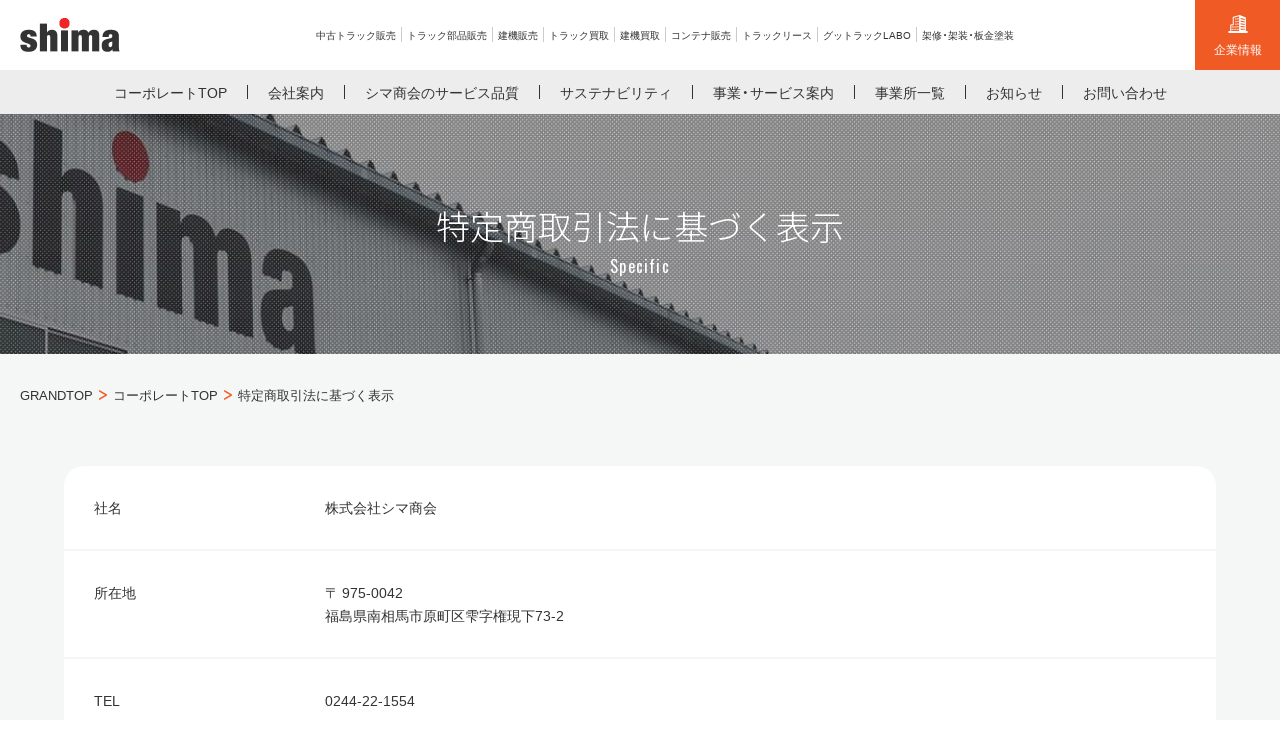

--- FILE ---
content_type: text/html; charset=UTF-8
request_url: https://shima-corp.com/company/specific/
body_size: 32669
content:
<!DOCTYPE html>
<html lang="ja">
<head>
  <!-- Google Tag Manager -->
  <script>(function(w,d,s,l,i){w[l]=w[l]||[];w[l].push({'gtm.start':
  new Date().getTime(),event:'gtm.js'});var f=d.getElementsByTagName(s)[0],
  j=d.createElement(s),dl=l!='dataLayer'?'&l='+l:'';j.async=true;j.src=
  'https://www.googletagmanager.com/gtm.js?id='+i+dl;f.parentNode.insertBefore(j,f);
  })(window,document,'script','dataLayer','GTM-MW7KFZV');</script>
  <!-- End Google Tag Manager -->
  <meta charset="UTF-8" />
  <meta name="viewport" content="width=device-width, initial-scale=1.0" />
  <meta http-equiv="X-UA-Compatible" content="IE=edge" />
  <meta name="format-detection" content="telephone=no" />
  <!-- noindex nofollow -->
  <!-- <meta name="robots" content="noindex"> -->
  <!-- <meta name="robots" content="nofollow"> -->
  <title>特定商取引法に基づく表示｜シマ商会</title>
  <meta name="description" content="" />
  <meta name="keywords" content="" />
  <!-- ogp -->
  <meta property="og:title" content="特定商取引法に基づく表示｜シマ商会" />
  <meta property="og:type" content="website" />
  <meta property="og:url" content="https://shima-corp.com/company/specific/" />
  <meta property="og:image" content="" />
  <meta property="og:description" content="" />
  <meta property="og:site_name" content="特定商取引法に基づく表示｜シマ商会" />
  <meta name="twitter:card" content="summary_large_image" />
  <!-- favicon -->
  <link href="https://shima-corp.com/common/img/header/favicon.ico" rel="shortcut icon" />
  <!-- canonical -->
  <link rel="canonical" href="https://shima-corp.com/company/specific/" />
  <!-- font -->
  <link rel="stylesheet" href="https://cdn.jsdelivr.net/yakuhanjp/1.3.1/css/yakuhanjp.min.css">
  <link href="https://fonts.googleapis.com/css?family=Noto+Sans+JP:300|Oswald&display=swap" rel="stylesheet" />
  <!-- CSS -->
  <link rel="stylesheet" href="https://shima-corp.com/common/css/reset.css?20260122-0110" />
  <link rel="stylesheet" href="https://shima-corp.com/common/css/base.css?20260122-0110" />
  <link rel="stylesheet" href="https://shima-corp.com/common/css/header.css?20260122-0110" />
  <link rel="stylesheet" href="https://shima-corp.com/common/css/footer.css?20260122-0110" />
  <!-- JS -->
  <script src="https://code.jquery.com/jquery-3.3.1.js"></script>
  <script src="https://shima-corp.com/common/js/function.js"></script>
</head>
<!-- local このページだけで読みこむファーストビューに必要なlinkなど-->
<link rel="stylesheet" href="https://shima-corp.com/common/css/company.css?20260122-0110" />
<link rel="stylesheet" href="https://shima-corp.com/common/css/specific.css?20260122-0110" />
<link rel="stylesheet" href="https://shima-corp.com/common/css/footer-company.css?20260122-0110" />
<style>.outline_item03 {display: none;}</style>
<!-- / local -->

<body>
  <!-- Google Tag Manager (noscript) -->
<noscript><iframe src="https://www.googletagmanager.com/ns.html?id=GTM-MW7KFZV"
height="0" width="0" style="display:none;visibility:hidden"></iframe></noscript>
<!-- End Google Tag Manager (noscript) -->

<!-- IEスムーズスクロール機能無効（上にスクロールした際のヘッダー挙動がおかしくなるため） -->
<script>
if(navigator.userAgent.match(/MSIE 10/i) || navigator.userAgent.match(/Trident\/7\./) || navigator.userAgent.match(/Edge\/12\./)) {
  $('body').on("mousewheel", function () {
    event.preventDefault();
    var wd = event.wheelDelta;
    var csp = window.pageYOffset;
    window.scrollTo(0, csp - wd);
  });
}
</script>
<!--  ロゴのリンク先各ページのTOPに変更  -->
<script>
$(window).bind("load", function(){
	// URLにhogehogeが含まれていたら実行
	if(document.URL.match("/truck-kaitori/")) {
    $(document).ready(function() {
      $(".header_logo a").attr("href", "https://shima-corp.com/truck-kaitori/")
      $(".header_logo img").attr("src", "https://shima-corp.com/common/img/header/truck-kaitori_logo.png")
    });
  }
  else if(document.URL.match("/container/")){
    $(document).ready(function() {
      $(".header_logo a").attr("href", "https://shima-corp.com/container/")
      $(".header_logo img").attr("class", "container_logo")
      $(".header_logo img").attr("src", "https://shima-corp.com/common/img/header/container_logo.png")
    });
  }
  else if(document.URL.match("/parts/")){
    $(document).ready(function() {
      $(".header_logo a").attr("href", "https://shima-corp.com/parts/")
      $(".header_logo img").attr("class", "parts_logo")
      $(".header_logo img").attr("src", "https://shima-corp.com/common/img/header/parts_logo.png")
    });
  }
  else if(document.URL.match("/kenki/")){
    $(document).ready(function() {
      $(".header_logo a").attr("href", "https://shima-corp.com/kenki/")
      $(".header_logo img").attr("src", "https://shima-corp.com/common/img/header/kenki_logo.png")
    });
  }
  else if(document.URL.match("/kenki-kaitori/")){
    $(document).ready(function() {
      $(".header_logo a").attr("href", "https://shima-corp.com/kenki-kaitori/")
      $(".header_logo img").attr("src", "https://shima-corp.com/common/img/header/kenki-kaitori_logo.png")
    });
  }
  else if(document.URL.match("/lease/")){
    $(document).ready(function() {
      $(".header_logo a").attr("href", "https://shima-corp.com/lease/")
      $(".header_logo img").attr("src", "https://shima-corp.com/common/img/header/lease_logo.png")
    });
  }
  else if(document.URL.match("/company/")){
    $(document).ready(function() {
      $(".header_logo a").attr("href", "https://shima-corp.com/company/")
    });
  }
  else if(document.URL.match("/recruit/")) {
    $(document).ready(function() {
      $(".header_logo a").attr("href", "https://shima-corp.com/recruit/")
    });
  }
});
</script>
<header id="header">
  <div class="header_wrap">
    <div class="subnav_spbtn">
    </div>
    <div class="header_lft">
      <div class="header_logo">
        <a href="https://shima-corp.com/"><img class="logo" src="https://shima-corp.com/common/img/header/logo.png" alt="株式会社シマ商会" /></a>
        <!-- <span>株式会社シマ商会</span> -->
      </div>
    </div>
    <nav>
      <ul class="header_rig_nav">
        <li class="header_rig_nav_list">
          <a class="header_rig_nav_list_link trans" href="https://shima-corp.com/truck/">
            <span><img src="https://shima-corp.com/common/img/header/nav_link_img01.jpg" alt="中古トラック販売">中古トラック販売</span>
          </a>
        </li>
        <li class="header_rig_nav_list">
          <a class="header_rig_nav_list_link trans" href="https://shima-corp.com/parts/"><span><img src="https://shima-corp.com/common/img/header/nav_link_img02.jpg" alt="トラック部品販売">トラック部品販売</span></a>
        </li>
        <li class="header_rig_nav_list">
          <a class="header_rig_nav_list_link trans" href="https://shima-corp.com/kenki/"><span><img src="https://shima-corp.com/common/img/header/nav_link_img000.jpg" alt="建機販売">建機販売</span></a>
        </li>
        <li class="header_rig_nav_list">
          <a class="header_rig_nav_list_link trans" href="https://shima-corp.com/truck-kaitori/"><span><img src="https://shima-corp.com/common/img/header/nav_link_img03.jpg" alt="トラック買取">トラック買取</span></a>
        </li>
        <li class="header_rig_nav_list">
          <a class="header_rig_nav_list_link trans" href="https://shima-corp.com/kenki-kaitori/"><span><img src="https://shima-corp.com/common/img/header/nav_link_img04.jpg" alt="建機買取">建機買取</span></a>
        </li>
        <li class="header_rig_nav_list">
          <a class="header_rig_nav_list_link trans" href="https://shima-corp.com/container/"><span><img src="https://shima-corp.com/common/img/header/nav_link_img05.jpg" alt="コンテナ販売">コンテナ販売</span></a>
        </li>
        <li class="header_rig_nav_list">
          <a class="header_rig_nav_list_link trans" href="https://shima-corp.com/lease/"><span><img src="https://shima-corp.com/common/img/header/nav_link_img06.jpg" alt="トラックリース">トラックリース</span></a>
        </li>
        <li class="header_rig_nav_list">
          <a class="header_rig_nav_list_link trans" href="https://shima-corp.com/labo/">
            <span><img src="https://shima-corp.com/common/img/header/nav_link_img07.jpg" alt="グットラックLABO">グットラックLABO</span>
          </a>
        </li>
		 <li class="header_rig_nav_list">
          <a class="header_rig_nav_list_link header_rig_nav_list_link_pclast trans" href="https://shima-corp.com/custom/">
            <span><img src="https://shima-corp.com/common/img/header/nav_link_img11.jpg" alt="架修・架装・板金塗装">架修・架装・板金塗装</span>
          </a>
        </li>  
        <li class="header_rig_nav_list header_rig_nav_list_spno">
          <a class="header_rig_nav_list_link trans" href="https://shima-corp.com/">
            <span><img src="https://shima-corp.com/common/img/header/nav_link_img08.jpg" alt="企業情報">企業情報</span>
          </a>
        </li><li class="header_rig_nav_list header_rig_nav_list_spno">
          <a class="header_rig_nav_list_link trans" href="https://shima-corp.com/recruit/">
            <span><img src="https://shima-corp.com/common/img/header/nav_link_img09.jpg" alt="採用情報">採用情報</span>
          </a></li><li class="header_rig_nav_list header_rig_nav_list_spno"></li>	  
       <!-- <li class="header_rig_nav_list header_rig_nav_list_spno header_rig_nav_list_splast">
          <a class="header_rig_nav_list_link trans" href="https://shima-corp.com">
            <span><img src="https://shima-corp.com/common/img/header/nav_link_img10.jpg" alt="GRANDTOP"></span>
          </a>
        </li>-->
      </ul>
    </nav>
    <div class="header_rig">
      <div class="header_rig_btn">
        <a href="https://shima-corp.com/" class="header_btn header_btn01 trans">
        <img src="https://shima-corp.com/common/img/header/ui01.png" alt="企業情報">
          企業情報
        </a>
        <!--<a href="https://shima-corp.com/recruit/" class="header_btn header_btn02 trans">
        <img src="https://shima-corp.com/common/img/header/ui02.png" alt="採用情報">
          採用情報
        </a>
        <a href="https://shima-corp.com" class="header_btn header_btn03 oswald trans">
        <img src="https://shima-corp.com/common/img/header/ui06.png" alt="GRANDTOP">
          GRANDTOP
        </a>-->
      </div>
    </div>
    <div class="spmenu recruit-spmenu"></div>
  </div>
</header>
<!-- /#header -->
  <div id="company_nav" class="company_nav_underlayer">
  <ul class="company_nav_ul">
    <li>
      <a class="company_nav_ul_link trans" href="https://shima-corp.com/company/"><span>コーポレートTOP</span></a>
    </li>
    <li class="company_nav_drawer_li">
      <a class="company_nav_ul_link trans company_link" href="/company/outline/"><span>会社案内</span></a>
      <div class="company_nav_drawer company_drawer">
        <ul class="company_nav_drawer_wrap">
          <li><a href="https://shima-corp.com/company/outline/message.php">代表挨拶・経営理念</a></li>
          <li><a href="https://shima-corp.com/company/outline/license.php">取得許可一覧</a></li>
          <li><a href="https://shima-corp.com/company/outline/profile.php">会社概要・組織図</a></li>
          <li><a href="https://shima-corp.com/company/outline/history.php">沿革・歴史</a></li>
          <li><a href="https://shima-corp.com/company/outline/environment.php">社内環境整備</a></li>
          <li><a href="https://shima-corp.com/company/outline/access.php">アクセス</a></li>
          <li><a href="https://shima-corp.com/company/outline/contribution/">社会貢献</a></li>
          <li><a href="https://shima-corp.com/company/outline/sdgs.php">SDGsへの取り組み</a></li>
        </ul>
      </div>
    </li>
    <li>
      <a class="company_nav_ul_link trans" href="https://shima-corp.com/company/quality.php"><span>シマ商会のサービス品質</span></a>
    </li>
    <li class="company_nav_drawer_li">
      <div class="company_nav_ul_link sustainability_link"><span>サステナビリティ</span></div>
      <div class="company_nav_drawer sustainability_drawer">
        <ul class="company_nav_drawer_wrap">
          <li>
            <a class="company_nav_ul_link trans" href="https://shima-corp.com/company/outline/sdgs.php">SDGsに関する取り組み</a>
          </li>
          <li>
            <a class="company_nav_ul_link trans" href="https://shima-corp.com/company/outline/esg.php">数字で見るシマ商会</a>
          </li>
        </ul>
      </div>
    </li>
    <li>
      <a class="company_nav_ul_link trans" href="https://shima-corp.com/company/service/"><span>事業・サービス案内</span></a>
    </li>
    <li>
      <a class="company_nav_ul_link trans" href="https://shima-corp.com/company/office/"><span>事業所一覧</span></a>
    </li>
    <li>
      <a class="company_nav_ul_link trans" href="https://shima-corp.com/company/news/"><span>お知らせ</span></a>
    </li>
    <li>
      <a class="company_nav_ul_link trans" href="https://shima-corp.com/company/contact/"><span>お問い合わせ</span></a>
    </li>
  </ul>
</div>

<script>
  // スクロール途中からナビ固定
  $(window).on("load", function() {
    $(function($) {
      var winW = $(window).width();
      var devW = 1200;
      if (winW >= devW) {
        // 追従させたい要素のクラス名を宣言
        var company_nav = $("#company_nav");
        offset = company_nav.offset();
        $(window).scroll(function() {
          if ($(window).scrollTop() > offset.top) {
            // 追従させたい要素の位置までスクロールしたらクラス付与
            company_nav.addClass("fixed");
          } else {
            // それ以外はクラスを外す
            $('header').removeClass("fixed");
            company_nav.removeClass("fixed").removeClass("top70");
          }
        });
      }
    });
  });
</script>
<script>
  if (window.matchMedia("(max-width: 1100px) and (min-width: 1px)").matches) {
    $(function() {
      $('.company_link').removeClass('trans');
      $('.company_link').on("touchstart",function(event) {
        event.preventDefault();
        if (!$(this).hasClass('show')) {
          $('.company_drawer').removeClass('show');
          $('.company_link').removeClass('show');
        }
        $(this).toggleClass('show');
        $(this).next('.company_drawer').toggleClass('show');
        $('.sustainability_link').next('.sustainability_drawer').slideUp();
        $('.sustainability_link').removeClass('show');
        $('.sustainability_drawer').removeClass('show');
      });
      $('.sustainability_link').on("touchstart",function() {
        if (!$(this).hasClass('show')) {
          $('.sustainability_drawer').removeClass('show');
          $('.sustainability_link').removeClass('show');
        }
        $(this).toggleClass('show');
        $(this).next('.sustainability_drawer').toggleClass('show');
        $('.company_link').removeClass('show');
        $('.company_drawer').removeClass('show');
      });
    });
  }
</script>
  <div id="page" class="in company specific">
    <div style="background-image: url(https://shima-corp.com/common/img/company/company_mv04.jpg);" class="comapny_mv">
      <div class="comapny_mv_txtblock">
        <h1 class="comapny_mv_ttl notojp">特定商取引法に基づく表示</h1>
        <p class="comapny_mv_ttl_eng oswald">Specific</p>
      </div>
    </div>
    <div class="sec_pb60 outline_sec">
    <div class="breadcrumbs" itemscope itemtype="http://schema.org/BreadcrumbList">
      <ul>
        <li itemprop="itemListElement" itemscope itemtype="http://schema.org/ListItem">
          <a itemprop="item" href="https://shima-corp.com">
            <span itemprop="name">GRANDTOP</span>
          </a>
          <meta itemprop="position" content="1" />
        </li>
        <li itemprop="itemListElement" itemscope itemtype="http://schema.org/ListItem">
          <a itemprop="item" href="https://shima-corp.com/company/">
            <span itemprop="name">コーポレートTOP</span>
          </a>
          <meta itemprop="position" content="2" />
        </li>
        <li itemprop="itemListElement" itemscope itemtype="http://schema.org/ListItem">
          <span itemprop="name">特定商取引法に基づく表示</span>
          <meta itemprop="position" content="3" />
        </li>
      </ul>
    </div>
      <div class="wrap">
        <table class="overview">
          <tr>
            <th>社名</th>
            <td>株式会社シマ商会</td>
          </tr>
          <tr>
            <th>所在地</th>
            <td>
            〒 975-0042<br>
            福島県南相馬市原町区雫字権現下73-2
            </td>
          </tr>
          <tr>
            <th>TEL</th>
            <td>0244-22-1554</td>
          </tr>
          <tr>
            <th>FAX</th>
            <td>0244-23-6244</td>
          </tr>
          <tr>
            <th>代表者</th>
            <td>島　一樹</td>
          </tr>
          <tr>
            <th>事業内容</th>
            <td>
            ●自動車リサイクルパーツの販売<br>
            ●中古自動車・建設機械の買取（国内・外）<br>
            ●使用済自動車（廃車）買取・引取・適正処理<br>
            ●エンジン・パーツ・中古自動車・建設機械の輸出<br>
            ●製鉄原料の回収および非鉄原料の回収
            </td>
          </tr>
          <tr>
            <th>販売価格</th>
            <td>
            各商品の販売価格は商品一覧画面および詳細画面に掲載されています。<br>
掲載が無い商品に関しましては各担当者までお問合せ下さいませ。
            </td>
          </tr>
          <tr>
            <th>送料</th>
            <td>
            発送するものによって送料が変わりますので、商品についてお問い合わせ頂いた時に、折り返しお知らせ致します。
            </td>
          </tr>
          <tr>
            <th>その他の負担が必要なもの</th>
            <td>
            銀行振込によるお支払いの場合には、振込手数料はお客様ご負担にてお願い致します。<br>
            また、代引をご使用の際には代引手数料のご負担をお願い致します。
            </td>
          </tr>
          <tr>
            <th>代金の支払い方法	</th>
            <td>
                銀行振込によるお支払いの場合には、振込手数料はお客様ご負担にてお願い致します。
                また、代引をご使用の際には代引手数料のご負担をお願い致します。<br><br>
                ●現金の場合<br>
                当店窓口スタッフに直接お支払いください。<br><br>
                ●銀行振り込みの場合<br>
                商品代（税込）＋送料代を指定口座にお振込み下さい。<br>
                <span class="c_red">※振込手数料はお客様負担でお願いします。</span><br><br>
                ●代引の場合<br>
                佐川急便の e-collect にて発送いたします。<br>
                商品到着時に、運送会社の方に代金?+?代引手数料をお支払い下さい。
            </td>
          </tr>
          <tr>
            <th>免責</th>
            <td>
            当社にて販売している商品は担当者が事前に品質のチェックを行っていますが、特価品・中古品という商品の特性上小さなキズなどがある場合があります。<br>
            お客様が商品を購入するという事は、その状態を全て認めた上での事とします。<br>
            従いまして購入後の返品・クレームについては一切応じかねます。<br>
            以上の点をご了承の上でご購入頂けるようにお願い致します。<br>
            なお、購入前の商品に関するお問い合わせには可能な限り対応致しますので、納得のいくまでお問い合わせ下さい。
            </td>
          </tr>
          <tr>
            <th>返品等</th>
            <td>
            お客様の事由によるキャンセル・返品はお断りしております。 当社のミスによる商品違い・不良商品につきましてはご返品下さい（送料当社負担）。代替在庫があれば交換いたします。
なお、返送の際はお手数ですがお客様より当社にご連絡を頂き、当社から折り返し確認のご連絡がありました後にお願い致します。
            </td>
          </tr>
          <tr>
            <th>個人情報について</th>
            <td>
            <a href="https://shima-corp.com/company/privacy/">プライバシーポリシー</a>に記載
            </td>
          </tr>
          <tr>
            <th>その他</th>
            <td>
            インターネットメールによる問い合わせや当社ＨＰの問い合わせ機能からのお問い合わせは、まれに配達されるまでに数日程度かかったり、あるいは配達されずに失われてしまう事があります。
            また、お客様のメールアドレスの入力間違いによって当社から返信メールを差し上げられない事があります。<br>
            数日まっても当社からの連絡がない場合は、お手数ですが再度メールまたは電話にてお問い合わせて頂けますようお願いします。
            </td>
          </tr>
        </table>
      </div>
    </div>
  </div>
  <div id="footer_top_area_company" class="footer_top_area">
  <a href="https://shima-corp.com/company/outline/" class="footer_top_area_item footer_top_area_item01">
    <div class="footer_top_area_wrap">
      <span class="ui01 ui01_no"><img class="ui_no" src="https://shima-corp.com/common/img/footer/ui01.png" alt="会社案内アイコン" />
        <img class="ui_hov" src="https://shima-corp.com/common/img/footer/ui01.gif" alt="会社案内アイコンホバー" />
      </span>
      <span class="footer_top_area_name">会社案内</span>
    </div>
  </a>
  <a href="https://shima-corp.com/company/service/" class="footer_top_area_item footer_top_area_item02">
    <div class="footer_top_area_wrap">
      <span class="ui02 ui02_no"><img class="ui_no" src="https://shima-corp.com/common/img/footer/ui02.png" alt=">事業・サービスアイコン" />
        <img class="ui_hov" src="https://shima-corp.com/common/img/footer/ui02.gif" alt=">事業・サービスアイコンホバー" />
      </span>
      <span class="footer_top_area_name">事業・サービス<br class="spv" />案内</span>
    </div>
  </a>
  <a href="https://shima-corp.com/company/news/" class="footer_top_area_item footer_top_area_item03">
    <div class="footer_top_area_wrap">
      <span class="ui03 ui03_no"><img class="ui_no" src="https://shima-corp.com/common/img/footer/ui03.png" alt="お知らせアイコン" />
        <img class="ui_hov" src="https://shima-corp.com/common/img/footer/ui03.gif" alt="お知らせアイコンホバー" />
      </span>
      <span class="footer_top_area_name">お知らせ</span>
    </div>
  </a>
  <a href="https://shima-corp.com/company/quality.php" class="footer_top_area_item footer_top_area_item04">
    <div class="footer_top_area_wrap">
      <span class="ui04 ui04_no"><img class="ui_no" src="https://shima-corp.com/common/img/footer/ui04.png" alt="シマ商会のサービス品質アイコン" />
        <img class="ui_hov" src="https://shima-corp.com/common/img/footer/ui04.gif" alt="シマ商会のサービス品質アイコンホバー" />
      </span>
      <span class="footer_top_area_name">シマ商会のサービス品質</span>
    </div>
  </a>
  <a href="https://shima-corp.com/company/office/" class="footer_top_area_item footer_top_area_item05">
    <div class="footer_top_area_wrap">
      <span class="ui05 ui05_no"><img class="ui_no" src="https://shima-corp.com/common/img/footer/ui05.png" alt="事業所紹介アイコン" />
        <img class="ui_hov" src="https://shima-corp.com/common/img/footer/ui05.gif" alt="事業所紹介アイコンホバー" />
      </span>
      <span class="footer_top_area_name">事業所紹介</span>
    </div>
  </a>
  <a href="https://shima-corp.com/company/contact/" class="footer_top_area_item footer_top_area_item06">
    <div class="footer_top_area_wrap">
      <span class="ui06 ui06_no"><img class="ui_no" src="https://shima-corp.com/common/img/footer/ui06.png" alt="お問い合わせアイコン" />
        <img class="ui_hov" src="https://shima-corp.com/common/img/footer/ui06.gif" alt="お問い合わせアイコンホバー" />
      </span>
      <span class="footer_top_area_name">お問い合わせ</span>
    </div>
  </a>
</div>  <footer id="footer">
  <div class="footer_bottom_area">
    <div class="footer_bottom_item02">
      <div class="footer_bottom_item02_logo"> <img src="https://shima-corp.com/common/img/header/logo.png"
          alt="株式会社 シマ商会" /> <span>株式会社 シマ商会</span> </div>
      <div class="footer_bottom_item_address_content">
        <div class="footer_bottom_item_address_item">
          <p class="footer_bottom_item02_name">仙台本社</p>
          <p class="footer_bottom_item02_address"> 〒980-0811<br />
            宮城県仙台市青葉区一番町1丁目1-31 <br>山口ビル8階808<span><a href="https://shima-corp.com/company/outline/access.php"
                class="map trans"> <img src="https://shima-corp.com/common/img/footer/map.png" alt="MAP" />
              </a></span></p>
          <div class="footer_bottom_item02_tel"> <a href="tel:0244-22-1554" class="oswald"> <span><img
                  src="https://shima-corp.com/common/img/footer/ui09.png" alt="telアイコン" /></span>022-748-4435
            </a> </div>
          <div class="footer_bottom_item02_time">
            <p>営業時間：9:00~18:00<br class="pcv">（土日祝、年末年始除く）</p>
          </div>
        </div>
        <div class="footer_bottom_item_address_item">
          <p class="footer_bottom_item02_name">福島本社</p>
          <p class="footer_bottom_item02_address"> 〒975-0042<br />
            福島県南相馬市<br>原町区雫字権現下73-2<span><a href="https://shima-corp.com/company/outline/access.php"
                class="map trans"> <img src="https://shima-corp.com/common/img/footer/map.png" alt="MAP" />
              </a></span></p>
          <div class="footer_bottom_item02_tel"> <a href="tel:0244-22-1554" class="oswald"> <span><img
                  src="https://shima-corp.com/common/img/footer/ui09.png" alt="telアイコン" /></span>0244-22-1554
            </a> </div>
          <div class="footer_bottom_item02_time">
            <p>営業時間：9:00~18:00<br class="pcv">（土日祝、年末年始除く）</p>
          </div>
        </div>
      </div>
      <div class="footer_bottom_item02_antique"> <a
          href="https://shima-corp.com/company/outline/license.php">古物営業法に基づく表示</a> </div>
    </div>
    <div class="foot_nav">
      <h3>サービス案内</h3>
      <div class="box01">
        <ul class="footer_bottom_item footer_bottom_item_last">
          <li><a class="arrow trans" href="https://shima-corp.com/truck/">中古トラック販売</a></li>
          <li><a class="arrow trans" href="https://shima-corp.com/parts/">トラック部品販売</a></li>
          <li><a class="arrow trans" href="https://shima-corp.com/truck-kaitori/">トラック買取</a></li>
          <li><a class="arrow trans" href="https://shima-corp.com/kenki/">建機販売</a></li>
          <li><a class="arrow trans" href="https://goodtruck.jp/" target="_blank">トラック輸出</a></li>
        </ul>
        <ul class="footer_bottom_item footer_bottom_item_last">
          <li><a class="arrow trans" href="https://shima-corp.com/kenki-kaitori/">建機買取</a></li>
          <li><a class="arrow trans" href="https://shima-corp.com/container/">コンテナ販売</a></li>
          <li><a class="arrow trans" href="https://shima-corp.com/lease/">トラックリース</a></li>
          <li><a class="arrow trans" href="https://shima-corp.com/custom/">架修・架装・板金塗装</a></li>
          <li><a class="arrow trans" href="https://shima-corp.com/labo/">グットラックLABO</a></li>
        </ul>
        <ul class="footer_bottom_item footer_bottom_item_last">
          <li><a class="arrow trans" href="https://shima-corp.com/company/contact/">総合お問い合わせ</a></li>
          <li><a class="arrow trans" href="https://shima-corp.com/company/news/">お知らせ</a></li>
          <li><a class="arrow trans" href="https://shima-corp.com/company/tos/">サイト利用規約</a></li>
          <li><a class="arrow trans" href="https://shima-corp.com/company/privacy/">プライバシーポリシー</a></li>
          <li><a class="arrow trans" href="https://shima-corp.com/company/specific/">特定商取引法に基づく表示</a></li>
        </ul>
      </div>
      <ul class="footer_bottom_item footer_bottom_item03 footer_bottom_item_last">
        <li><a class="arrow trans" href="https://shima-corp.com/">コーポレートサイト</a></li>
        <li><a class="arrow trans" href="https://shima-corp.com/recruit/">採用サイト</a></li>
        <li><a class="arrow trans" href="https://shima-corp.com/company/service/factory-2/">リサイクル工場</a></li>
        <li><a class="arrow trans" href="https://shima-corp.com/company/outline/sdgs.php">SDGsに関する取り組み</a>
        </li>
        <li><a class="arrow trans" href="https://shima-corp.com/sitemap.php">サイトマップ</a></li>
      </ul>
    </div>
  </div>
  <div class="footer_copyright"> <a class="ui10 trans" href="#"><img
        src="https://shima-corp.com/common/img/footer/ui10.png" alt="TOP" /></a>
    <div class="footer_copyright_wrap">
      <div class="copyright"> <small>Copyright © Shima Company Ltd. All rights reserved.</small> </div>
      <div class="sns">
        <a class="ui08 trans" href="https://www.instagram.com/good.truck_shima/" target="_blank">
          <img src="https://shima-corp.com/common/img/footer/insta_icon.png" alt="インスタ" />
        </a>
      </div>
    </div>
  </div>
</footer>
<!-- 要素出現スクリプト -->
<script src="https://cdnjs.cloudflare.com/ajax/libs/scrollReveal.js/4.0.5/scrollreveal.min.js"></script>
<script>
  $(window).bind("load", function () {
    // URLにhogehogeが含まれていたら実行
    if (document.URL.match("/company/")) {
      window.sr = ScrollReveal({
        reset: false,
        mobile: true
      });
      sr.reveal(".fluffy", {
        origin: "bottom",
        distance: "50%",
        duration: 1500
      });
    } else if (document.URL.match("/recruit/")) {
      window.sr = ScrollReveal({
        reset: false,
        mobile: true
      });
      sr.reveal(".fluffy", {
        origin: "bottom",
        distance: "50%",
        duration: 1500
      });
    }
  });
</script><ul id="footer_cv">
  <li><a href="https://shima-corp.com/company/office/"><img src="https://shima-corp.com/common/img/footer/ui11.png" alt="事業所紹介"><span>事業所紹介</span></a></li>
  <li><a href="https://shima-corp.com/company/contact/"><img src="https://shima-corp.com/common/img/footer/ui12.png" alt="お問い合わせ"><span>お問い合わせ</span></a></li>
  <li><a href="tel:0244-22-1554"><img src="https://shima-corp.com/common/img/footer/ui13.png" alt="電話"><span>電話</span></a></li>
</ul></body>

</html>


--- FILE ---
content_type: text/css
request_url: https://shima-corp.com/common/css/company.css?20260122-0110
body_size: 5953
content:
#page.company.in .comapny_mv {
  background-image: url(../img/company/company_mv.jpg);
  position: relative;
  background-repeat: no-repeat;
  background-size: cover;
  background-position: center;
  height: 240px;
  margin-top: 44px; }

#page.company.in .comapny_mv_txtblock {
  position: absolute;
  top: 0;
  bottom: 0;
  left: 0;
  right: 0;
  margin: auto;
  height: 50px; }

#page.company.in .comapny_mv_img {
  max-width: 148px;
  width: 100%;
  margin: auto; }

#page.company.in .comapny_mv_ttl {
  text-align: center;
  color: #fff;
  font-size: 34px; }

#page.company.in .comapny_mv_ttl_eng {
  text-align: center;
  color: #fff;
  margin-top: 10px;
  font-size: 16px; }

#page.company.in .outline_box {
  display: -webkit-box;
  display: -ms-flexbox;
  display: flex;
  -webkit-box-pack: justify;
  -ms-flex-pack: justify;
  justify-content: space-between;
  -webkit-box-orient: horizontal;
  -webkit-box-direction: normal;
  -ms-flex-flow: row wrap;
  flex-flow: row wrap; }

#page.company.in .outline_item {
  position: relative;
  -webkit-box-flex: 0;
  -ms-flex: 0 0 50%;
  flex: 0 0 50%;
  background-repeat: no-repeat;
  background-size: cover;
  background-position: right center;
  height: 295px; }

#page.company.in .outline_box_wrap {
  padding: 40px; }

#page.company.in .outline_item01_people {
  position: absolute;
  bottom: 0;
  right: 0;
  max-width: 532px;
  width: 100%; }

#page.company.in .outline_item02 {
  background-color: #ededed; }

#page.company.in .outline_item01 {
  background-image: url(../img/company/company_img02.jpg); }

#page.company.in .outline_item02 {
  background-image: url(../img/company/company_img08.jpg); }

#page.company.in .outline_item03 {
  background-image: url(../img/company/company_img03.jpg); }

#page.company.in .outline_item04 {
  background-image: url(../img/company/company_img04.jpg); }

#page.company.in .outline_item05 {
  background-image: url(../img/company/company_img05.jpg); }

#page.company.in .outline_item06 {
  background-image: url(../img/company/company_img06.jpg); }

#page.company.in .outline_item07 {
  background-image: url(../img/company/company_img07.jpg); }

#page.company.in .outline_item08 {
  background-image: url(../img/company/company_img09.jpg);
  background-position: bottom right; }

#page.company.in .outline_item_ttl {
  font-size: 28px;
  line-height: 1.7; }

#page.company.in .outline_item_ttl span {
  font-size: 18px;
  margin-top: 10px;
  color: #ef5a24;
  display: block; }

#page.company.in .outline_item01_txt {
  position: absolute;
  top: 200px;
  margin: auto;
  left: 100px;
  font-size: 20px;
  line-height: 1.5; }

#page.company.in .outline_item01_txt:before {
  content: "";
  position: absolute;
  top: -20px;
  left: -10px;
  padding-left: 25px;
  width: 25px;
  height: 20px;
  background-image: url(../img/company/ui01.png);
  background-repeat: no-repeat;
  background-size: 25px 20px;
  background-position: center; }

#page.company.in .outline_item01_txt:after {
  content: "";
  position: absolute;
  bottom: -20px;
  right: 10px;
  padding-left: 25px;
  width: 25px;
  height: 20px;
  background-image: url(../img/company/ui02.png);
  background-repeat: no-repeat;
  background-size: 25px 20px;
  background-position: center; }

#page.company.in .outline_item_txt {
  position: absolute;
  left: 40px;
  bottom: 40px;
  font-size: 16px; }

#page.company.in .sec_ttl {
  font-size: 28px;
  text-align: center; }

#page.company.in .sec_subttl {
  font-size: 16px;
  color: #ef5a24;
  text-align: center;
  padding-top: 5px;
  margin-bottom: 60px; }

@media (min-width: 1px) and (max-width: 1000px) {
  #page.company.in .outline_item {
    -webkit-box-flex: 0;
    -ms-flex: 0 0 100%;
    flex: 0 0 100%;
    height: 200px; }
  #page.company.in .outline_item_wrap {
    padding: 20px; }
  #page.company.in .outline_item01_people {
    display: none; }
  #page.company.in .outline_item01 {
    height: 200px;
    background-position: 80% center;
    background-image: url(../img/company/company_img02.jpg); }
  #page.company.in .outline_item02 {
    background-position: 85% center; }
  #page.company.in .outline_item04 {
    background-position: 10% center; }
  #page.company.in .outline_item05 {
    background-position: 40% center; }
  #page.company.in .outline_item06 {
    background-position: 50% center; }
  #page.company.in .outline_item07 {
    background-position: 10% center; }
  #page.company.in .outline_item08 {
    background-position: 80% center; }
  #page.company.in .outline_item01_txt {
    font-size: 12px;
    top: 100px;
    left: 20px; }
  #page.company.in .outline_item_ttl {
    font-size: 16px; }
  #page.company.in .outline_item_ttl span {
    font-size: 14px; }
  #page.company.in .outline_item_txt {
    left: 20px;
    right: 20px;
    bottom: 10px;
    font-size: 12px; }
  #page.company.in .outline_item01_txt:before {
    width: 18px;
    height: 13px;
    padding-left: 18px;
    background-size: 18px 13px; }
  #page.company.in .outline_item01_txt:after {
    width: 18px;
    height: 13px;
    padding-left: 18px;
    background-size: 18px 13px; }
  #page.company.in .outline_item08 {
    background-image: url(../img/company/company_img09_sp.jpg);
    background-position: top right; } }

@media (min-width: 1px) and (max-width: 767px) {
  #page.company.in .comapny_mv {
    height: 150px; }
  #page.company.in .comapny_mv_img {
    max-width: 100px; }
  #page.company.in .comapny_mv_ttl {
    font-size: 20px; }
  #page.company.in .comapny_mv_ttl_eng {
    font-size: 14px;
    margin-top: 5px; }
  #page.company.in .comapny_mv_txtblock {
    height: 34px; }
  #page.company.in .sec_ttl {
    font-size: 18px; }
  #page.company.in .sec_subttl {
    font-size: 14px;
    margin-bottom: 30px; }
  #page.company.in .outline_box_wrap {
    padding: 10px 20px; }
  #page.company.in .outline_item_ttl span {
    margin-top: 1px; }
  #page.company.in .outline_item01_txt:before {
    left: -20px; } }


--- FILE ---
content_type: text/css
request_url: https://shima-corp.com/common/css/specific.css?20260122-0110
body_size: 1076
content:
#page.specific.in .outline_sec {
  position: relative;
  background-color: #f5f6f6; }

#page.specific.in table {
  position: relative;
  z-index: 1;
  width: 100%;
  margin: auto;
  border-collapse: collapse;
  -webkit-box-sizing: border-box;
  box-sizing: border-box;
  background-color: #fff;
  border-radius: 20px; }

#page.specific.in table tr {
  border-bottom: 2px solid #f5f6f6; }

#page.specific.in table tr:last-child {
  border: none; }

#page.specific.in table td,
#page.specific.in table th {
  padding: 30px;
  line-height: 1.7; }

#page.specific.in table th {
  width: 20%;
  text-align: left; }

#page.specific.in table td {
  width: 80%; }

#page.specific.in table td a {
  vertical-align: middle;
  display: inline-block;
  margin-left: 5px; }

#page.specific.in .c_red {
  color: #db2546; }

#page.specific.in td a {
  color: #f05a24;
  text-decoration: underline;
  font-size: 14px; }

@media (min-width: 1px) and (max-width: 767px) {
  #page.specific.in table th {
    width: 25%;
    padding: 20px; }
  #page.specific.in table td {
    padding: 20px; } }


--- FILE ---
content_type: text/css
request_url: https://shima-corp.com/common/css/footer-company.css?20260122-0110
body_size: 8281
content:
#footer_top_area_company {
  display: -webkit-box;
  display: -ms-flexbox;
  display: flex;
  -webkit-box-orient: horizontal;
  -webkit-box-direction: normal;
      -ms-flex-flow: row wrap;
          flex-flow: row wrap;
  -webkit-box-align: center;
      -ms-flex-align: center;
          align-items: center;
  -webkit-box-pack: justify;
      -ms-flex-pack: justify;
          justify-content: space-between;
  padding-bottom: 20px;
  border-top: 1px solid #dcdddd;
  border-bottom: 1px solid #dcdddd;
}
#footer_top_area_company .footer_top_area {
  display: -webkit-box;
  display: -ms-flexbox;
  display: flex;
  -webkit-box-pack: justify;
      -ms-flex-pack: justify;
          justify-content: space-between;
  padding-bottom: 20px;
  border-bottom: 1px solid #dcdddd;
}
#footer_top_area_company .footer_top_area_item {
  -webkit-box-flex: 0;
      -ms-flex: 0 0 16.6666666667%;
          flex: 0 0 16.6666666667%;
}
#footer_top_area_company .footer_top_area_item:last-child .footer_top_area_wrap {
  border-right: none;
}
#footer_top_area_company .footer_top_area_wrap {
  display: -webkit-box;
  display: -ms-flexbox;
  display: flex;
  -webkit-box-align: center;
      -ms-flex-align: center;
          align-items: center;
  -webkit-box-orient: vertical;
  -webkit-box-direction: normal;
      -ms-flex-direction: column;
          flex-direction: column;
  -webkit-box-pack: center;
      -ms-flex-pack: center;
          justify-content: center;
  height: auto;
  border-right: 1px solid #dcdddd;
  text-align: center;
  margin-top: 20px;
}
#footer_top_area_company .footer_top_area_name {
  display: -webkit-box;
  display: -ms-flexbox;
  display: flex;
  margin-top: auto;
}
#footer_top_area_company .footer_top_area_wrap span:first-child {
  display: block;
  height: 70px;
}
#footer_top_area_company .ui_hov {
  display: none;
}
#footer_top_area_company .ui01 {
  max-width: 53px;
  width: 100%;
}
#footer_top_area_company .ui02 {
  max-width: 69px;
  width: 100%;
}
#footer_top_area_company .ui03 {
  max-width: 48px;
  width: 100%;
}
#footer_top_area_company .ui04 {
  max-width: 48px;
  width: 100%;
}
#footer_top_area_company .ui05 {
  max-width: 65px;
  width: 100%;
}
#footer_top_area_company .ui06 {
  max-width: 51px;
  width: 100%;
}
#footer_top_area_company .footer_top_area {
  border-top: 1px solid #dcdddd;
}
#footer_top_area_company .footer_top_area_item01:hover .ui_hov {
  display: block;
}
#footer_top_area_company .footer_top_area_item01:hover .ui_no {
  display: none;
}
#footer_top_area_company .footer_top_area_item02:hover .ui_hov {
  display: block;
}
#footer_top_area_company .footer_top_area_item02:hover .ui_no {
  display: none;
}
#footer_top_area_company .footer_top_area_item03:hover .ui_hov {
  display: block;
}
#footer_top_area_company .footer_top_area_item03:hover .ui_no {
  display: none;
}
#footer_top_area_company .footer_top_area_item04:hover .ui_hov {
  display: block;
}
#footer_top_area_company .footer_top_area_item04:hover .ui_no {
  display: none;
}
#footer_top_area_company .footer_top_area_item05:hover .ui_hov {
  display: block;
}
#footer_top_area_company .footer_top_area_item05:hover .ui_no {
  display: none;
}
#footer_top_area_company .footer_top_area_item06:hover .ui_hov {
  display: block;
}
#footer_top_area_company .footer_top_area_item06:hover .ui_no {
  display: none;
}

@media (min-width: 1px) and (max-width: 1200px) {
  #footer_top_area_company .footer_top_area_item01:hover .ui_hov {
    display: none;
  }
  #footer_top_area_company .footer_top_area_item01:hover .ui_no {
    display: none;
  }
  #footer_top_area_company .footer_top_area_item02:hover .ui_hov {
    display: none;
  }
  #footer_top_area_company .footer_top_area_item02:hover .ui_no {
    display: none;
  }
  #footer_top_area_company .footer_top_area_item03:hover .ui_hov {
    display: none;
  }
  #footer_top_area_company .footer_top_area_item03:hover .ui_no {
    display: none;
  }
  #footer_top_area_company .footer_top_area_item04:hover .ui_hov {
    display: none;
  }
  #footer_top_area_company .footer_top_area_item04:hover .ui_no {
    display: none;
  }
  #footer_top_area_company .footer_top_area_item05:hover .ui_hov {
    display: none;
  }
  #footer_top_area_company .footer_top_area_item05:hover .ui_no {
    display: none;
  }
  #footer_top_area_company .footer_top_area_item06:hover .ui_hov {
    display: none;
  }
  #footer_top_area_company .footer_top_area_item06:hover .ui_no {
    display: none;
  }
  #footer_top_area_company .footer_top_area {
    -webkit-box-orient: horizontal;
    -webkit-box-direction: normal;
        -ms-flex-flow: row wrap;
            flex-flow: row wrap;
    padding-bottom: 0;
    border-bottom: none;
    border-top: 1px solid #dcdddd;
  }
  #footer_top_area_company .footer_top_area_item {
    -webkit-box-flex: 0;
        -ms-flex: 0 0 33.3333%;
            flex: 0 0 33.3333%;
  }
  #footer_top_area_company .footer_top_area_wrap {
    margin-top: 0;
    height: 100px;
    padding: 20px 10px;
    border-bottom: 1px solid #dcdddd;
  }
  #footer_top_area_company .footer_top_area_wrap span:first-child {
    height: 100px;
  }
  #footer_top_area_company .footer_top_area_item:nth-child(3) .footer_top_area_wrap {
    border-right: none;
  }
  #footer_top_area_company .footer_top_area_item:last-child .footer_top_area_wrap {
    border-right: none;
  }
  #footer_top_area_company .footer_top_area_wrap span {
    font-size: 12px;
    line-height: 1.2;
  }
  #footer_top_area_company .ui01 {
    max-width: 30px;
  }
  #footer_top_area_company .ui02 {
    max-width: 40px;
  }
  #footer_top_area_company .ui03 {
    max-width: 30px;
  }
  #footer_top_area_company .ui04 {
    max-width: 30px;
  }
  #footer_top_area_company .ui05 {
    max-width: 40px;
  }
  #footer_top_area_company .ui06 {
    max-width: 30px;
  }
}
@media (min-width: 1px) and (max-width: 1050px) {
  #footer_top_area_company {
    -webkit-box-orient: horizontal;
    -webkit-box-direction: normal;
        -ms-flex-flow: row wrap;
            flex-flow: row wrap;
    padding-bottom: 0;
    border-bottom: none;
    border-top: 1px solid #dcdddd;
  }
  #footer_top_area_company .footer_top_area_item01:hover .ui_hov {
    display: none;
  }
  #footer_top_area_company .footer_top_area_item01:hover .ui_no {
    display: none;
  }
  #footer_top_area_company .footer_top_area_item02:hover .ui_hov {
    display: none;
  }
  #footer_top_area_company .footer_top_area_item02:hover .ui_no {
    display: none;
  }
  #footer_top_area_company .footer_top_area_item03:hover .ui_hov {
    display: none;
  }
  #footer_top_area_company .footer_top_area_item03:hover .ui_no {
    display: none;
  }
  #footer_top_area_company .footer_top_area_item04:hover .ui_hov {
    display: none;
  }
  #footer_top_area_company .footer_top_area_item04:hover .ui_no {
    display: none;
  }
  #footer_top_area_company .footer_top_area_item05:hover .ui_hov {
    display: none;
  }
  #footer_top_area_company .footer_top_area_item05:hover .ui_no {
    display: none;
  }
  #footer_top_area_company .footer_top_area_item06:hover .ui_hov {
    display: none;
  }
  #footer_top_area_company .footer_top_area_item06:hover .ui_no {
    display: none;
  }
  #footer_top_area_company .footer_top_area_item {
    -webkit-box-flex: 0;
        -ms-flex: 0 0 33.3333%;
            flex: 0 0 33.3333%;
  }
  #footer_top_area_company .footer_top_area_wrap {
    margin-top: 0;
    height: 100px;
    padding: 20px 10px;
    border-bottom: 1px solid #dcdddd;
  }
  #footer_top_area_company .footer_top_area_wrap span:first-child {
    height: 100px;
  }
  #footer_top_area_company .footer_top_area_item:nth-child(3) .footer_top_area_wrap {
    border-right: none;
  }
  #footer_top_area_company .footer_top_area_item:last-child .footer_top_area_wrap {
    border-right: none;
  }
  #footer_top_area_company .footer_top_area_wrap span {
    font-size: 12px;
    line-height: 1.2;
  }
  #footer_top_area_company .ui01 {
    max-width: 30px;
  }
  #footer_top_area_company .ui02 {
    max-width: 40px;
  }
  #footer_top_area_company .ui03 {
    max-width: 30px;
  }
  #footer_top_area_company .ui04 {
    max-width: 30px;
  }
  #footer_top_area_company .ui05 {
    max-width: 40px;
  }
  #footer_top_area_company .ui06 {
    max-width: 30px;
  }
}

--- FILE ---
content_type: application/javascript
request_url: https://shima-corp.com/common/js/function.js
body_size: 14313
content:
//ヘッダーSPメニュー開閉
$(function () {
  $(".spmenu").click(function () {
    $("nav").fadeToggle();
    if ($(this).hasClass("clicked")) {
      $(this).removeClass("clicked");
    } else {
      $(this).addClass("clicked");
    }
  });
});

//scrollrevealを使用した際のホバーCSS上書き
$(function () {
  var winW = $(window).width();
  var devW = 1200;
  if (winW >= devW) {
    $(".fluffy.trans").hover(
      function () {
        //マウスカーソルが重なった時の処理
        $(this).css("opacity", "0.5");
        $(this).css("transition", "0.3s");
      },
      function () {
        //マウスカーソルが離れた時の処理
        $(this).css("opacity", "1");
        $(this).css("transition", "0.3s");
      }
    );
  }
});

//ヘッダーコーポレートSPメニュー開閉
$(function () {
  $(".subnav_spbtn").click(function () {
    $(".company_nav_ul").slideToggle();
    if ($(this).hasClass("clicked")) {
      $(this).removeClass("clicked");
    } else {
      $(this).addClass("clicked");
    }
  });
});

//ヘッダーコンテナ―SPメニュー開閉
$(function () {
  var pos = 0;
  var winW = $(window).width();
  var devW = 1200;
  $(".subnav_spbtn").click(function () {
    $(".container_nav_ul").slideToggle();
    if ($(this).hasClass("clicked")) {
      $(this).removeClass("clicked");
    } else {
      $(this).addClass("clicked");
    }
  });
});

$(function () {
  var pos = 0;
  var winW = $(window).width();
  var devW = 1200;
  if (winW <= devW) {
    $(".container_nav_ul_link").click(function () {
      $(".container_nav_ul").slideUp();
    });
  }
});

//ヘッダーコンテナ―SPメニュー開閉
$(function () {
  var pos = 0;
  var winW = $(window).width();
  var devW = 1200;
  $(".subnav_spbtn").click(function () {
    $(".recruit_nav_ul").slideToggle();
    if ($(this).hasClass("clicked")) {
      $(this).removeClass("clicked");
    } else {
      $(this).addClass("clicked");
    }
  });
});
//recruitのみ
$(function () {
  $(".dw_menu.interview").click(function () {
    $(".g_child.interview").slideToggle();
    if ($(this).hasClass("clicked")) {
      $(this).removeClass("clicked");
    } else {
      $(this).addClass("clicked");
    }
  });
});
$(function () {
  $(".dw_menu.recruitment").click(function () {
    $(".g_child.recruitment").slideToggle();
    if ($(this).hasClass("clicked")) {
      $(this).removeClass("clicked");
    } else {
      $(this).addClass("clicked");
    }
  });
});
// $(function() {
//   var winW = $(window).width();
//   var devW = 1200;
//   if (winW <= devW) {
//     $(".recruit_nav_ul_link").click(function() {
//       $(".recruit_nav_ul").slideUp();
//     });
//   }
// });

// //ヘッダー、ナビ追従
// $(function() {
//   //変数初期化
//   var pos = 0;
//   var winW = $(window).width();
//   var devW = 1200;
//   //スクロールが発生した際に実行
//   $(window).on("scroll", function() {
//     //ユーザーのスクロール位置取得　& スクロール方向で分岐
//     if ($(this).scrollTop() < pos) {
//       //上スクロール時の処理を記述
//       $("header").addClass("fixed");
//       //1200px以上のデバイス
//       if (winW >= devW) {
//         $("#company_nav").addClass("top70");
//         $("#container_nav").addClass("top70");
//         $("#recruit_nav").addClass("top70");
//       }
//     } else {
//       //下スクロール時の処理を記述
//       $("header").removeClass("fixed");
//       //1200px以上のデバイス
//       if (winW >= devW) {
//         $("#company_nav").removeClass("top70");
//         $("#container_nav").removeClass("top70");
//         $("#recruit_nav").removeClass("top70");
//       }
//     }
//     //スクロールが停止した位置を保持
//     pos = $(this).scrollTop();

//     // コーポレートTOPかどうか判断
//     if ($("#page").hasClass("index")) {
//       //1200px以上のデバイス
//       if (winW >= devW) {
//         // 600px以上スクロールしたら
//         if (600 < jQuery(this).scrollTop()) {
//           $("#company_nav").addClass("fixed");
//         } else {
//           $("header").removeClass("fixed");
//           $("#company_nav").removeClass("top70");
//           $("#company_nav").removeClass("fixed");
//         }
//       } else {
//       }

//       // コンテナトップかどうか
//     } else if ($("#page").hasClass("container_top")) {
//       //1200px以上のデバイス
//       if (winW >= devW) {
//         // 600px以上スクロールしたら
//         if (600 < jQuery(this).scrollTop()) {
//           $("#container_nav").addClass("fixed");
//         } else {
//           $("header").removeClass("fixed");
//           $("#container_nav").removeClass("top70");
//           $("#container_nav").removeClass("fixed");
//         }
//       } else {
//       }

//       // リクルートトップかどうか
//     } else if ($("#page").hasClass("recruit_top")) {
//       //1200px以上のデバイス
//       if (winW >= devW) {
//         // 600px以上スクロールしたら
//         if (600 < jQuery(this).scrollTop()) {
//           $("#recruit_nav").addClass("fixed");
//         } else {
//           $("header").removeClass("fixed");
//           $("#recruit_nav").removeClass("top70");
//           $("#recruit_nav").removeClass("fixed");
//         }
//       } else {
//       }

//     } else {
//       //1200px以上のデバイス
//       if (winW >= devW) {
//         // 104px以上スクロールしたら
//         if (70 < jQuery(this).scrollTop()) {
//           $("#company_nav").addClass("fixed");
//           $("#container_nav").addClass("fixed");
//           $("#recruit_nav").addClass("fixed");
//         } else {
//           $("header").removeClass("fixed");
//           $("#company_nav").removeClass("top70");
//           $("#company_nav").removeClass("fixed");
//           $("#container_nav").removeClass("top70");
//           $("#container_nav").removeClass("fixed");
//           $("#recruit_nav").removeClass("top70");
//           $("#recruit_nav").removeClass("fixed");
//         }
//       }
//     }
//   });
// });

jQuery(function ($) {
  var hsize = $("header").innerHeight(); //paddingを含めた高さを取得
  var pos = 0;
  var winW = $(window).width();
  var devW = 1200;
  $(window).on("scroll", function () {
    if (winW >= devW) {
      var currentPos = $(this).scrollTop();
      if (currentPos < pos || currentPos == 0) {
        //上スクロール時の処理(header引っ込める)
        $("header").addClass("fixed");
        $("#grandtop").addClass("top70");
        $("#recruit_nav").addClass("top70");
        $("#company_nav").addClass("top70");
        $("#container_nav").addClass("top70");
        $("#truck_nav").addClass("top70");
        $("#used_truck_nav").addClass("top70");
        $("#parts_nav").addClass("top70");
        $("#jyuki_nav").addClass("top70");
        $("#lease_nav").addClass("top70");
        $("#kenki_nav").addClass("top70");
      } else {
        //下スクロール時の処理(header出す)
        $("header").removeClass("fixed");
        $("#grandtop").removeClass("top70");
        $("#recruit_nav").removeClass("top70");
        $("#company_nav").removeClass("top70");
        $("#container_nav").removeClass("top70");
        $("#truck_nav").removeClass("top70");
        $("#used_truck_nav").removeClass("top70");
        $("#parts_nav").removeClass("top70");
        $("#jyuki_nav").removeClass("top70");
        $("#lease_nav").removeClass("top70");
        $("#kenki_nav").removeClass("top70");
      }
      pos = currentPos; //現在地保存
    }
  });
});
//フッターSPメニュー開閉
$(function () {
  var winW = $(window).width();
  var devW = 1200;
  if (winW >= devW) {
  } else {
    $(".footer_bottom_item_spop li:first-child").click(function () {
      $(this).siblings(".footer_bottom_item_spop li:nth-child(n+2)").slideToggle();
      if ($(this).hasClass("clicked")) {
        $(this).removeClass("clicked");
      } else {
        $(this).addClass("clicked");
      }
    });
  }
});

// ページ内スクロール
$(function () {
  $('a[href^="#"]').click(function () {
    var speed = 400;
    var href = $(this).attr("href");
    var target = $(href == "#" || href == "" ? "html" : href);
    var position = target.offset().top;

    // URLに"search"が含まれる場合、#headerと#used_truck_navの高さを考慮
    if (window.location.href.indexOf("search") !== -1) {
      var headerHeight, navHeight;
      headerHeight = $("#header").outerHeight() || 0;
      navHeight = $("#used_truck_nav").outerHeight() || 0;
      if (window.innerWidth <= 768) {
        // SP用の高さ
        position -= headerHeight + navHeight + 30;
      } else {
        // PC用の高さ
        position -= headerHeight + navHeight + 100;
      }
    }

    $("body,html").animate({scrollTop: position}, speed, "swing");
    return false;
  });
});

//header 現在表示されている各ページのナビテストにクラス名を追加する
$(window).bind("load", function () {
  // URLにhogehogeが含まれていたら実行
  if (document.URL.match("/truck/")) {
    $(".header_rig_nav_list:eq(0) span").addClass("now");
  } else if (document.URL.match("/parts/")) {
    $(".header_rig_nav_list:eq(1) span").addClass("now");
  } else if (document.URL.match("/kenki/")) {
    $(".header_rig_nav_list:eq(2) span").addClass("now");
  } else if (document.URL.match("/truck-kaitori/")) {
    $(".header_rig_nav_list:eq(3) span").addClass("now");
  } else if (document.URL.match("/kenki-kaitori/")) {
    $(".header_rig_nav_list:eq(4) span").addClass("now");
  } else if (document.URL.match("/container/")) {
    $(".header_rig_nav_list:eq(5) span").addClass("now");
  } else if (document.URL.match("/lease/")) {
    $(".header_rig_nav_list:eq(6) span").addClass("now");
  }
});

//footer topに戻るボタンウィンドウサイズでの配置変更
$(document).ready(function () {
  var checkResize;
  $(window).on("load resize", function () {
    clearTimeout(checkResize);
    checkResize = setTimeout(resizing, 50);
  });
  //リサイズ完了時に実行する処理
  function resizing() {
    var w = $(window).width();
    //ウィンドウサイズが1200より大きい場合の処理
    if (w > 1200) {
      $(document).ready(function () {
        $(".footer_copyright .ui10").hide();
        $(window).on("scroll", function () {
          if ($(this).scrollTop() > 50) {
            $(".footer_copyright .ui10").fadeIn("fast");
          } else {
            $(".footer_copyright .ui10").fadeOut("fast");
          }
          scrollHeight = $(document).height(); //ドキュメントの高さ
          scrollPosition = $(window).height() + $(window).scrollTop(); //現在地
          footHeight = $("footer").innerHeight(); //footerの高さ（＝止めたい位置）
          if (scrollHeight - scrollPosition <= footHeight) {
            //ドキュメントの高さと現在地の差がfooterの高さ以下になったら
            $(".footer_copyright .ui10").css({
              position: "absolute", //pisitionをabsolute（親：wrapperからの絶対値）に変更
              top: "-72px",
              left: "0",
              right: "0",
              bottom: "59px",
            });
            $(".footer_copyright .ui10").removeClass("clicked");
          } else {
            //それ以外の場合は
            $(".footer_copyright .ui10").css({
              position: "fixed", //固定表示
              top: "auto",
              left: "inherit",
              right: "10px",
              bottom: "0px", //下から20px上げた位置に
            });
            $(".footer_copyright .ui10").addClass("clicked");
          }
        });
      });
      //ウィンドウサイズが1200以下の場合の処理
    } else {
      $(document).ready(function () {
        $(window).on("scroll", function () {
          $(".footer_copyright .ui10").css({
            position: "absolute", //固定表示
            top: "-72px",
            left: "unset",
            right: "20px",
            bottom: "unset",
          });
        });
      });
    }
  }
});

// トラック販売：お気に入り追加(クリックでON/OFF)
$(function () {
  $(".favorite").click(function () {
    $(this).toggleClass("on");
  });
});

// トラック販売：複数条件で探す(クリックするとテキスト名変更)
$(function () {
  $(".select_title_body").change(function () {
    var option = $("option:selected", this).text();
    $("#label01").text(option);
  });
});
$(function () {
  $(".select_title_company").change(function () {
    var option = $("option:selected", this).text();
    $("#label02").text(option);
  });
});
$(function () {
  $(".select_title_size").change(function () {
    var option = $("option:selected", this).text();
    $("#label03").text(option);
  });
});
$(function () {
  $(".reset_btn").click(function () {
    $("#label01").text("形状");
    $("#label02").text("メーカー");
    $("#label03").text("大きさ");
  });
});

window.addEventListener("scroll", function () {
  const elm = document.querySelector(".elm");
  if (!elm) return;
  const scroll = window.pageYOffset;
  if (scroll > 500) {
    elm.style.opacity = "1";
    // console.log(scroll);
  } else {
    elm.style.opacity = "0";
    // console.log(scroll);
  }
});

window.addEventListener("scroll", function () {
  const floating = document.querySelector(".floating");
  if (!floating) return;
  const scroll = window.pageYOffset;
  if (scroll > 500) {
    floating.style.opacity = "1";
    // console.log(scroll);
  } else {
    floating.style.opacity = "0";
    // console.log(scroll);
  }
});
